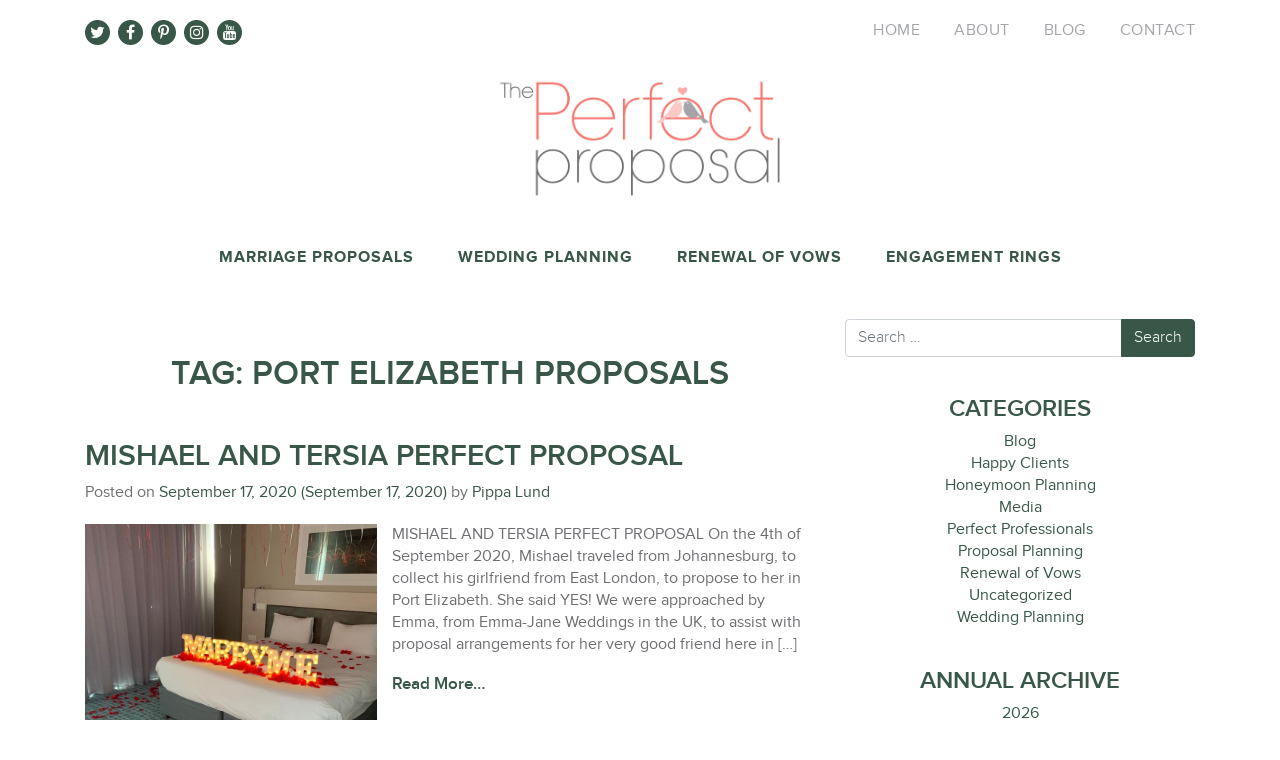

--- FILE ---
content_type: text/html; charset=UTF-8
request_url: https://theperfectproposal.co.za/tag/port-elizabeth-proposals/
body_size: 6861
content:
<!DOCTYPE html>
<html lang="en-US">
<head>
<meta charset="UTF-8">
<meta http-equiv="X-UA-Compatible" content="IE=edge">
<meta name="viewport" content="width=device-width, initial-scale=1, shrink-to-fit=no">
<meta name="mobile-web-app-capable" content="yes">
<meta name="apple-mobile-web-app-capable" content="yes">
<meta name="apple-mobile-web-app-title" content="The Perfect Proposal - Marriage Planning, Wedding Planning, Renewal of Vows, Engagement Rings">
<link rel="profile" href="https://gmpg.org/xfn/11">
<link rel="pingback" href="https://theperfectproposal.co.za/xmlrpc.php">
<meta name='robots' content='index, follow, max-image-preview:large, max-snippet:-1, max-video-preview:-1' />
<!-- This site is optimized with the Yoast SEO plugin v22.1 - https://yoast.com/wordpress/plugins/seo/ -->
<title>Port Elizabeth proposals Archives - The Perfect Proposal</title>
<link rel="canonical" href="https://theperfectproposal.co.za/tag/port-elizabeth-proposals/" />
<meta property="og:locale" content="en_US" />
<meta property="og:type" content="article" />
<meta property="og:title" content="Port Elizabeth proposals Archives - The Perfect Proposal" />
<meta property="og:url" content="https://theperfectproposal.co.za/tag/port-elizabeth-proposals/" />
<meta property="og:site_name" content="The Perfect Proposal" />
<meta name="twitter:card" content="summary_large_image" />
<meta name="twitter:site" content="@proposalSA" />
<script type="application/ld+json" class="yoast-schema-graph">{"@context":"https://schema.org","@graph":[{"@type":"CollectionPage","@id":"https://theperfectproposal.co.za/tag/port-elizabeth-proposals/","url":"https://theperfectproposal.co.za/tag/port-elizabeth-proposals/","name":"Port Elizabeth proposals Archives - The Perfect Proposal","isPartOf":{"@id":"https://theperfectproposal.co.za/#website"},"breadcrumb":{"@id":"https://theperfectproposal.co.za/tag/port-elizabeth-proposals/#breadcrumb"},"inLanguage":"en-US"},{"@type":"BreadcrumbList","@id":"https://theperfectproposal.co.za/tag/port-elizabeth-proposals/#breadcrumb","itemListElement":[{"@type":"ListItem","position":1,"name":"Home","item":"https://theperfectproposal.co.za/"},{"@type":"ListItem","position":2,"name":"Port Elizabeth proposals"}]},{"@type":"WebSite","@id":"https://theperfectproposal.co.za/#website","url":"https://theperfectproposal.co.za/","name":"The Perfect Proposal","description":"Marriage Planning, Wedding Planning, Renewal of Vows, Engagement Rings","potentialAction":[{"@type":"SearchAction","target":{"@type":"EntryPoint","urlTemplate":"https://theperfectproposal.co.za/?s={search_term_string}"},"query-input":"required name=search_term_string"}],"inLanguage":"en-US"}]}</script>
<!-- / Yoast SEO plugin. -->
<link rel='dns-prefetch' href='//fonts.googleapis.com' />
<link rel="alternate" type="application/rss+xml" title="The Perfect Proposal &raquo; Feed" href="https://theperfectproposal.co.za/feed/" />
<link rel="alternate" type="application/rss+xml" title="The Perfect Proposal &raquo; Port Elizabeth proposals Tag Feed" href="https://theperfectproposal.co.za/tag/port-elizabeth-proposals/feed/" />
<link rel='stylesheet' id='google-fonts-open-sans-css' href='//fonts.googleapis.com/css?family=Open+Sans%3A400%2C700&#038;ver=6.4.7' type='text/css' media='all' />
<!-- <link rel='stylesheet' id='ytp-icons-css' href='https://theperfectproposal.co.za/wp-content/plugins/rdv-youtube-playlist-video-player/packages/icons/css/icons.min.css?ver=6.4.7' type='text/css' media='all' /> -->
<!-- <link rel='stylesheet' id='ytp-style-css' href='https://theperfectproposal.co.za/wp-content/plugins/rdv-youtube-playlist-video-player/packages/youtube-video-player/css/youtube-video-player.min.css?ver=6.4.7' type='text/css' media='all' /> -->
<!-- <link rel='stylesheet' id='perfect-scrollbar-style-css' href='https://theperfectproposal.co.za/wp-content/plugins/rdv-youtube-playlist-video-player/packages/perfect-scrollbar/perfect-scrollbar.css?ver=6.4.7' type='text/css' media='all' /> -->
<!-- <link rel='stylesheet' id='sbi_styles-css' href='https://theperfectproposal.co.za/wp-content/plugins/instagram-feed/css/sbi-styles.min.css?ver=6.2.9' type='text/css' media='all' /> -->
<!-- <link rel='stylesheet' id='child-understrap-styles-css' href='https://theperfectproposal.co.za/wp-content/themes/theperfectproposal-child/css/child-theme.min.css?ver=0.5.3' type='text/css' media='all' /> -->
<!-- <link rel='stylesheet' id='owlcarousel-style-css' href='https://theperfectproposal.co.za/wp-content/themes/theperfectproposal-child/addons/owl-carousel/assets/owl.carousel.min.css?ver=0.5.3' type='text/css' media='all' /> -->
<!-- <link rel='stylesheet' id='owlcarousel-style-default-css' href='https://theperfectproposal.co.za/wp-content/themes/theperfectproposal-child/addons/owl-carousel/assets/owl.theme.default.min.css?ver=0.5.3' type='text/css' media='all' /> -->
<link rel="stylesheet" type="text/css" href="//theperfectproposal.co.za/wp-content/cache/wpfc-minified/2o3bci0n/20s7g.css" media="all"/>
<script src='//theperfectproposal.co.za/wp-content/cache/wpfc-minified/klpi3hmb/20s6d.js' type="text/javascript"></script>
<!-- <script type="text/javascript" src="https://theperfectproposal.co.za/wp-includes/js/jquery/jquery.min.js?ver=3.7.1" id="jquery-core-js"></script> -->
<!-- <script type="text/javascript" src="https://theperfectproposal.co.za/wp-includes/js/jquery/jquery-migrate.min.js?ver=3.4.1" id="jquery-migrate-js"></script> -->
<!-- <script type="text/javascript" src="https://theperfectproposal.co.za/wp-content/plugins/rdv-youtube-playlist-video-player/packages/perfect-scrollbar/jquery.mousewheel.js?ver=6.4.7" id="jquery-mousewheel-js"></script> -->
<!-- <script type="text/javascript" src="https://theperfectproposal.co.za/wp-content/plugins/rdv-youtube-playlist-video-player/packages/perfect-scrollbar/perfect-scrollbar.js?ver=6.4.7" id="perfect-scrollbar-script-js"></script> -->
<!-- <script type="text/javascript" src="https://theperfectproposal.co.za/wp-content/plugins/rdv-youtube-playlist-video-player/packages/youtube-video-player/js/youtube-video-player.jquery.min.js?ver=6.4.7" id="ytp-script-js"></script> -->
<!-- <script type="text/javascript" src="https://theperfectproposal.co.za/wp-content/plugins/rdv-youtube-playlist-video-player/js/plugin.js?ver=6.4.7" id="ytp-plugin-js"></script> -->
<!-- <script type="text/javascript" src="https://theperfectproposal.co.za/wp-content/themes/theperfectproposal-child/js/popper.min.js?ver=6.4.7" id="popper-scripts-js"></script> -->
<link rel="https://api.w.org/" href="https://theperfectproposal.co.za/wp-json/" /><link rel="alternate" type="application/json" href="https://theperfectproposal.co.za/wp-json/wp/v2/tags/841" /><link rel="EditURI" type="application/rsd+xml" title="RSD" href="https://theperfectproposal.co.za/xmlrpc.php?rsd" />
<meta name="generator" content="WordPress 6.4.7" />
<link rel="apple-touch-icon" sizes="180x180" href="/wp-content/uploads/fbrfg/apple-touch-icon.png?v=JyA0L0eOng">
<link rel="icon" type="image/png" sizes="32x32" href="/wp-content/uploads/fbrfg/favicon-32x32.png?v=JyA0L0eOng">
<link rel="icon" type="image/png" sizes="16x16" href="/wp-content/uploads/fbrfg/favicon-16x16.png?v=JyA0L0eOng">
<link rel="manifest" href="/wp-content/uploads/fbrfg/site.webmanifest?v=JyA0L0eOng">
<link rel="mask-icon" href="/wp-content/uploads/fbrfg/safari-pinned-tab.svg?v=JyA0L0eOng" color="#5bbad5">
<link rel="shortcut icon" href="/wp-content/uploads/fbrfg/favicon.ico?v=JyA0L0eOng">
<meta name="msapplication-TileColor" content="#da532c">
<meta name="msapplication-config" content="/wp-content/uploads/fbrfg/browserconfig.xml?v=JyA0L0eOng">
<meta name="theme-color" content="#ffffff"><meta name="mobile-web-app-capable" content="yes">
<meta name="apple-mobile-web-app-capable" content="yes">
<meta name="apple-mobile-web-app-title" content="The Perfect Proposal - Marriage Planning, Wedding Planning, Renewal of Vows, Engagement Rings">
</head>
<body data-rsssl=1 class="archive tag-port-elizabeth-proposals tag-841 group-blog hfeed">
<div class="hfeed site" id="page">
<div class="container">
<div class="row top-bar">
<!--Social Media Icons-->
<div class="col-8 col-md-6 social-media-icons">
<a href="https://twitter.com/proposalSA" target="_blank">
<i class="fa fa-twitter"></i>
</a>
<a href="https://www.facebook.com/theperfectproposal" target="_blank">
<i class="fa fa-facebook-f"></i>
</a>
<a href="https://za.pinterest.com/philippas/" target="_blank">
<i class="fa fa-pinterest-p"></i>
</a>
<a href="https://www.instagram.com/the_perfect_proposal/" target="_blank">
<i class="fa fa-instagram"></i>
</a>
<a href="https://www.youtube.com/user/pippastewart333" target="_blank">
<i class="fa fa-youtube"></i>
</a>
</div>
<!--Top Menu-->
<div class="col-4 col-md-6 top-menu">
<div class="d-none d-md-block">
<div class="menu-top-menu-container"><ul id="menu-top-menu" class="menu"><li id="menu-item-22" class="menu-item menu-item-type-post_type menu-item-object-page menu-item-home menu-item-22"><a href="https://theperfectproposal.co.za/">Home</a></li>
<li id="menu-item-636" class="menu-item menu-item-type-post_type menu-item-object-page menu-item-has-children menu-item-636"><a href="https://theperfectproposal.co.za/perfect-proposal/">About</a>
<ul class="sub-menu">
<li id="menu-item-80" class="menu-item menu-item-type-post_type menu-item-object-page menu-item-80"><a href="https://theperfectproposal.co.za/perfect-proposal/">The Perfect Proposal</a></li>
<li id="menu-item-81" class="menu-item menu-item-type-post_type menu-item-object-page menu-item-81"><a href="https://theperfectproposal.co.za/perfect-proposal/meet-the-team/">Meet the Team</a></li>
<li id="menu-item-82" class="menu-item menu-item-type-post_type menu-item-object-page menu-item-82"><a href="https://theperfectproposal.co.za/perfect-proposal/our-happy-clients/">Our Happy Clients</a></li>
</ul>
</li>
<li id="menu-item-24" class="menu-item menu-item-type-post_type menu-item-object-page current_page_parent menu-item-24"><a href="https://theperfectproposal.co.za/perfect-proposal-blog/">Blog</a></li>
<li id="menu-item-25" class="menu-item menu-item-type-post_type menu-item-object-page menu-item-has-children menu-item-25"><a href="https://theperfectproposal.co.za/contact-perfect-proposal/">Contact</a>
<ul class="sub-menu">
<li id="menu-item-272" class="menu-item menu-item-type-post_type menu-item-object-page menu-item-272"><a href="https://theperfectproposal.co.za/contact-perfect-proposal/">Get in Touch</a></li>
<li id="menu-item-271" class="menu-item menu-item-type-post_type menu-item-object-page menu-item-271"><a href="https://theperfectproposal.co.za/contact-perfect-proposal/terms-conditions/">Terms &#038; Conditions</a></li>
<li id="menu-item-270" class="menu-item menu-item-type-post_type menu-item-object-page menu-item-270"><a href="https://theperfectproposal.co.za/contact-perfect-proposal/faqs-about-proposal-planning/">FAQ&#8217;s</a></li>
</ul>
</li>
</ul></div>                </div>
<!--Mobile Menu Toggler-->
<div class="cy-mobile-menu-toggle d-md-none">
<i class="fa fa-bars" id="hambugerMenuOpen"></i>
<i class="fa fa-times-circle-o" id="crossMenuClose"></i>
</div>
</div>
</div><!--.row .top-bar-->
<!--Logo-->
<div class="row logo">
<div class="col-12">
<h1>
<a href="https://theperfectproposal.co.za">
<img src="https://theperfectproposal.co.za/wp-content/uploads/2018/08/TPP_logo.png" alt="The Perfect Proposal"/>
</a>
</h1>
</div>
</div>
<!--What We Do Menu-->
<div class="row what-we-do-menu">
<div class="col-12">
<div class="menu-what-we-do-menu-container"><ul id="menu-what-we-do-menu" class="menu"><li id="menu-item-194" class="menu-item menu-item-type-post_type menu-item-object-page menu-item-has-children menu-item-194"><a href="https://theperfectproposal.co.za/marriage-proposals/">Marriage Proposals</a>
<ul class="sub-menu">
<li id="menu-item-259" class="menu-item menu-item-type-post_type menu-item-object-page menu-item-259"><a href="https://theperfectproposal.co.za/marriage-proposals/">About Marriage Proposals</a></li>
<li id="menu-item-197" class="menu-item menu-item-type-post_type menu-item-object-page menu-item-197"><a href="https://theperfectproposal.co.za/marriage-proposals/popular-proposal-packages/">Popular Proposal Packages</a></li>
<li id="menu-item-196" class="menu-item menu-item-type-post_type menu-item-object-page menu-item-196"><a href="https://theperfectproposal.co.za/marriage-proposals/personalised-marriage-proposal-packages-perfect-proposal/">Personalised Packages</a></li>
<li id="menu-item-195" class="menu-item menu-item-type-post_type menu-item-object-page menu-item-195"><a href="https://theperfectproposal.co.za/marriage-proposals/custom-made-packages/">Custom-made Package</a></li>
<li id="menu-item-260" class="menu-item menu-item-type-post_type menu-item-object-page menu-item-260"><a href="https://theperfectproposal.co.za/ten-ways-to-pop-the-question-e-book/">The Proposal Book</a></li>
</ul>
</li>
<li id="menu-item-61" class="menu-item menu-item-type-post_type menu-item-object-page menu-item-has-children menu-item-61"><a href="https://theperfectproposal.co.za/wedding-planning/">Wedding Planning</a>
<ul class="sub-menu">
<li id="menu-item-521" class="menu-item menu-item-type-post_type menu-item-object-page menu-item-521"><a href="https://theperfectproposal.co.za/wedding-planning/">About Wedding Planning</a></li>
<li id="menu-item-522" class="menu-item menu-item-type-post_type menu-item-object-page menu-item-522"><a href="https://theperfectproposal.co.za/wedding-planning/wedding-planning-packages/">Wedding Planning Packages</a></li>
<li id="menu-item-523" class="menu-item menu-item-type-post_type menu-item-object-page menu-item-523"><a href="https://theperfectproposal.co.za/wedding-planning/wedding-portfolio/">Wedding Portfolio</a></li>
<li id="menu-item-7701" class="menu-item menu-item-type-post_type menu-item-object-page menu-item-7701"><a href="https://theperfectproposal.co.za/wedding-planning/honeymoon-planning/">Honeymoon Planning</a></li>
</ul>
</li>
<li id="menu-item-62" class="menu-item menu-item-type-post_type menu-item-object-page menu-item-62"><a href="https://theperfectproposal.co.za/renewal-of-vows/">Renewal of Vows</a></li>
<li id="menu-item-64" class="menu-item menu-item-type-post_type menu-item-object-page menu-item-64"><a href="https://theperfectproposal.co.za/engagement-rings/">Engagement Rings</a></li>
</ul></div>            </div>
</div>
</div><!--.container-->
<!--Toggled Mobile Menu - Mobile Menu 991px and less-->
<nav class="navbar navbar-expand-md d-md-none" id="mobileMenu">
<div class="menu-mobile-menu-container"><ul id="main-menu-mobile" class="navbar-nav"><li id="menu-item-351" class="menu-item menu-item-type-post_type menu-item-object-page menu-item-home menu-item-351"><a href="https://theperfectproposal.co.za/">Home</a></li>
<li id="menu-item-370" class="menu-item menu-item-type-custom menu-item-object-custom menu-item-has-children menu-item-370"><a href="#">About</a>
<ul class="sub-menu">
<li id="menu-item-367" class="menu-item menu-item-type-post_type menu-item-object-page menu-item-367"><a href="https://theperfectproposal.co.za/perfect-proposal/">About The Perfect Proposal</a></li>
<li id="menu-item-368" class="menu-item menu-item-type-post_type menu-item-object-page menu-item-368"><a href="https://theperfectproposal.co.za/perfect-proposal/meet-the-team/">Meet the Team</a></li>
<li id="menu-item-357" class="menu-item menu-item-type-post_type menu-item-object-page menu-item-357"><a href="https://theperfectproposal.co.za/perfect-proposal/our-happy-clients/">Our Happy Clients</a></li>
</ul>
</li>
<li id="menu-item-371" class="menu-item menu-item-type-custom menu-item-object-custom menu-item-has-children menu-item-371"><a href="#">Marriage Proposals</a>
<ul class="sub-menu">
<li id="menu-item-369" class="menu-item menu-item-type-post_type menu-item-object-page menu-item-369"><a href="https://theperfectproposal.co.za/marriage-proposals/">About Marriage Proposals</a></li>
<li id="menu-item-353" class="menu-item menu-item-type-post_type menu-item-object-page menu-item-353"><a href="https://theperfectproposal.co.za/marriage-proposals/custom-made-packages/">Custom-made Packages</a></li>
<li id="menu-item-354" class="menu-item menu-item-type-post_type menu-item-object-page menu-item-354"><a href="https://theperfectproposal.co.za/marriage-proposals/personalised-marriage-proposal-packages-perfect-proposal/">Personalised Packages</a></li>
<li id="menu-item-355" class="menu-item menu-item-type-post_type menu-item-object-page menu-item-355"><a href="https://theperfectproposal.co.za/marriage-proposals/popular-proposal-packages/">Popular Proposal Packages</a></li>
<li id="menu-item-364" class="menu-item menu-item-type-post_type menu-item-object-page menu-item-364"><a href="https://theperfectproposal.co.za/ten-ways-to-pop-the-question-e-book/">The Perfect Book</a></li>
</ul>
</li>
<li id="menu-item-372" class="menu-item menu-item-type-custom menu-item-object-custom menu-item-has-children menu-item-372"><a href="#">Wedding Planning</a>
<ul class="sub-menu">
<li id="menu-item-516" class="menu-item menu-item-type-post_type menu-item-object-page menu-item-516"><a href="https://theperfectproposal.co.za/wedding-planning/">About Wedding Planning</a></li>
<li id="menu-item-520" class="menu-item menu-item-type-post_type menu-item-object-page menu-item-520"><a href="https://theperfectproposal.co.za/wedding-planning/wedding-planning-packages/">Wedding Planning Packages</a></li>
<li id="menu-item-517" class="menu-item menu-item-type-post_type menu-item-object-page menu-item-517"><a href="https://theperfectproposal.co.za/wedding-planning/wedding-portfolio/">Wedding Portfolio</a></li>
</ul>
</li>
<li id="menu-item-7756" class="menu-item menu-item-type-post_type menu-item-object-page menu-item-7756"><a href="https://theperfectproposal.co.za/renewal-of-vows/">Renewal of Vows</a></li>
<li id="menu-item-7757" class="menu-item menu-item-type-post_type menu-item-object-page menu-item-7757"><a href="https://theperfectproposal.co.za/engagement-rings/">Engagement Rings</a></li>
<li id="menu-item-358" class="menu-item menu-item-type-post_type menu-item-object-page current_page_parent menu-item-358"><a href="https://theperfectproposal.co.za/perfect-proposal-blog/">Blog</a></li>
<li id="menu-item-375" class="menu-item menu-item-type-custom menu-item-object-custom menu-item-has-children menu-item-375"><a href="#">Contact</a>
<ul class="sub-menu">
<li id="menu-item-359" class="menu-item menu-item-type-post_type menu-item-object-page menu-item-359"><a href="https://theperfectproposal.co.za/contact-perfect-proposal/">Get in Touch</a></li>
<li id="menu-item-361" class="menu-item menu-item-type-post_type menu-item-object-page menu-item-361"><a href="https://theperfectproposal.co.za/contact-perfect-proposal/terms-conditions/">Terms &#038; Conditions</a></li>
<li id="menu-item-360" class="menu-item menu-item-type-post_type menu-item-object-page menu-item-360"><a href="https://theperfectproposal.co.za/contact-perfect-proposal/faqs-about-proposal-planning/">FAQ&#8217;s about Proposal Planning</a></li>
</ul>
</li>
</ul></div>
</nav><!-- .site-navigation -->
<div class="wrapper" id="archive-wrapper">
<div class="container" id="content" tabindex="-1">
<div class="row">
<!-- Do the left sidebar check -->
<div class="col-md content-area" id="primary">
<main class="site-main" id="main">
<header class="page-header">
<h1 class="page-title">Tag: <span>Port Elizabeth proposals</span></h1>					</header><!-- .page-header -->
<article class="post-9612 post type-post status-publish format-standard hentry category-blog category-proposal-planning tag-pe-marriage-proposal tag-port-elizabeth-proposals tag-proposal-planner-pe tag-radisson-hotel tag-romantic-turndown" id="post-9612">
<header class="entry-header">
<h2 class="entry-title"><a href="https://theperfectproposal.co.za/mishael-and-tersia-perfect-proposal/" rel="bookmark">Mishael and Tersia perfect proposal</a></h2>
<div class="entry-meta">
<span class="posted-on">Posted on <a href="https://theperfectproposal.co.za/mishael-and-tersia-perfect-proposal/" rel="bookmark"><time class="entry-date published" datetime="2020-09-17T11:52:14+00:00">September 17, 2020</time><time class="updated" datetime="2020-09-17T11:53:19+00:00"> (September 17, 2020) </time></a></span><span class="byline"> by<span class="author vcard"><a class="url fn n" href="https://theperfectproposal.co.za/author/pippa-lund/"> Pippa Lund</a></span></span>			</div><!-- .entry-meta -->
</header><!-- .entry-header -->
<!--Entry content-->
<div class="entry-content clearfix">
<!--Featured image here-->
<div class="cy-featured-image-cont">
<a href="https://theperfectproposal.co.za/mishael-and-tersia-perfect-proposal/" class="thumbnail-wrapper"><img src="https://theperfectproposal.co.za/wp-content/uploads/2020/09/f1808a32-53b2-4262-b2c3-529abcd463ff.jpg" alt="" /></a>        </div>
<div class="cy-the-excerpt">
<p>MISHAEL AND TERSIA PERFECT PROPOSAL On the 4th of September 2020, Mishael traveled from Johannesburg, to collect his girlfriend from East London, to propose to her in Port Elizabeth. She said YES! We were approached by Emma, from Emma-Jane Weddings in the UK, to assist with proposal arrangements for her very good friend here in [&#8230;]</p>
<p><a class="btn btn-secondary understrap-read-more-link" href="https://theperfectproposal.co.za/mishael-and-tersia-perfect-proposal/">Read More&#8230;</a></p>
</div>
<div class="cy-page-links">
</div>
</div><!-- .entry-content -->
<footer class="entry-footer">
<span class="cat-links">Posted in <a href="https://theperfectproposal.co.za/category/blog/" rel="category tag">Blog</a>, <a href="https://theperfectproposal.co.za/category/proposal-planning/" rel="category tag">Proposal Planning</a></span><span class="tags-links">Tagged <a href="https://theperfectproposal.co.za/tag/pe-marriage-proposal/" rel="tag">PE marriage proposal</a>, <a href="https://theperfectproposal.co.za/tag/port-elizabeth-proposals/" rel="tag">Port Elizabeth proposals</a>, <a href="https://theperfectproposal.co.za/tag/proposal-planner-pe/" rel="tag">Proposal planner PE</a>, <a href="https://theperfectproposal.co.za/tag/radisson-hotel/" rel="tag">Radisson Hotel</a>, <a href="https://theperfectproposal.co.za/tag/romantic-turndown/" rel="tag">romantic turndown</a></span>
</footer><!-- .entry-footer -->
</article><!-- #post-## -->
<article class="post-9593 post type-post status-publish format-standard hentry category-blog category-proposal-planning tag-helicopter-proposal tag-port-elizabeth tag-port-elizabeth-proposal-planner tag-port-elizabeth-proposals tag-proposal-video" id="post-9593">
<header class="entry-header">
<h2 class="entry-title"><a href="https://theperfectproposal.co.za/mawethu-and-xolisa-perfect-proposal/" rel="bookmark">Mawethu and Xolisa Perfect Proposal</a></h2>
<div class="entry-meta">
<span class="posted-on">Posted on <a href="https://theperfectproposal.co.za/mawethu-and-xolisa-perfect-proposal/" rel="bookmark"><time class="entry-date published" datetime="2020-09-14T08:56:30+00:00">September 14, 2020</time><time class="updated" datetime="2020-09-14T09:00:48+00:00"> (September 14, 2020) </time></a></span><span class="byline"> by<span class="author vcard"><a class="url fn n" href="https://theperfectproposal.co.za/author/pippa-lund/"> Pippa Lund</a></span></span>			</div><!-- .entry-meta -->
</header><!-- .entry-header -->
<!--Entry content-->
<div class="entry-content clearfix">
<!--Featured image here-->
<div class="cy-featured-image-cont">
<a href="https://theperfectproposal.co.za/mawethu-and-xolisa-perfect-proposal/" class="thumbnail-wrapper"><img src="https://theperfectproposal.co.za/wp-content/uploads/2020/09/IMG_3180.jpg" alt="" /></a>        </div>
<div class="cy-the-excerpt">
<p>MAWETHU AND XOLISA PERFECT PROPOSAL On the 21st of August, Mawethu asked Xolisa to spend the rest of their lives together…AND SHE SAID YES! Mawethu and Xolisa are from Johannesburg originally, but are currently staying and working in Port Elizabeth. They met each other 7 years ago in a library on campus, where their relationship [&#8230;]</p>
<p><a class="btn btn-secondary understrap-read-more-link" href="https://theperfectproposal.co.za/mawethu-and-xolisa-perfect-proposal/">Read More&#8230;</a></p>
</div>
<div class="cy-page-links">
</div>
</div><!-- .entry-content -->
<footer class="entry-footer">
<span class="cat-links">Posted in <a href="https://theperfectproposal.co.za/category/blog/" rel="category tag">Blog</a>, <a href="https://theperfectproposal.co.za/category/proposal-planning/" rel="category tag">Proposal Planning</a></span><span class="tags-links">Tagged <a href="https://theperfectproposal.co.za/tag/helicopter-proposal/" rel="tag">Helicopter proposal</a>, <a href="https://theperfectproposal.co.za/tag/port-elizabeth/" rel="tag">Port Elizabeth</a>, <a href="https://theperfectproposal.co.za/tag/port-elizabeth-proposal-planner/" rel="tag">Port Elizabeth proposal planner</a>, <a href="https://theperfectproposal.co.za/tag/port-elizabeth-proposals/" rel="tag">Port Elizabeth proposals</a>, <a href="https://theperfectproposal.co.za/tag/proposal-video/" rel="tag">Proposal Video</a></span>
</footer><!-- .entry-footer -->
</article><!-- #post-## -->
</main><!-- #main -->
<!-- The pagination component -->
<!-- Do the right sidebar check -->
</div><!-- #closing the primary container from /global-templates/left-sidebar-check.php -->
<div class="col-md-4 widget-area" id="right-sidebar" role="complementary">
<aside id="search-2" class="widget widget_search">
<form method="get" id="searchform" action="https://theperfectproposal.co.za/" role="search">
<label class="sr-only" for="s">Search</label>
<div class="input-group">
<input class="field form-control" id="s" name="s" type="text"
placeholder="Search &hellip;" value="">
<span class="input-group-append">
<input class="submit btn btn-primary" id="searchsubmit" name="submit" type="submit"
value="Search">
</span>
</div>
</form>
</aside><aside id="categories-2" class="widget widget_categories"><h3 class="widget-title">Categories</h3>
<ul>
<li class="cat-item cat-item-13"><a href="https://theperfectproposal.co.za/category/blog/">Blog</a>
</li>
<li class="cat-item cat-item-190"><a href="https://theperfectproposal.co.za/category/testimonials/">Happy Clients</a>
</li>
<li class="cat-item cat-item-588"><a href="https://theperfectproposal.co.za/category/honeymoon-planning/">Honeymoon Planning</a>
</li>
<li class="cat-item cat-item-94"><a href="https://theperfectproposal.co.za/category/media/">Media</a>
</li>
<li class="cat-item cat-item-809"><a href="https://theperfectproposal.co.za/category/perfect-professionals/">Perfect Professionals</a>
</li>
<li class="cat-item cat-item-45"><a href="https://theperfectproposal.co.za/category/proposal-planning/">Proposal Planning</a>
</li>
<li class="cat-item cat-item-576"><a href="https://theperfectproposal.co.za/category/renewal-of-vows/">Renewal of Vows</a>
</li>
<li class="cat-item cat-item-1"><a href="https://theperfectproposal.co.za/category/uncategorized/">Uncategorized</a>
</li>
<li class="cat-item cat-item-213"><a href="https://theperfectproposal.co.za/category/wedding-planning/">Wedding Planning</a>
</li>
</ul>
</aside><aside id="annual_archive_widget-2" class="widget Annual_Archive_Widget"><h3 class="widget-title">Annual Archive</h3>		<ul>
<li><a href='https://theperfectproposal.co.za/2026/'>2026</a></li>
<li><a href='https://theperfectproposal.co.za/2025/'>2025</a></li>
<li><a href='https://theperfectproposal.co.za/2024/'>2024</a></li>
<li><a href='https://theperfectproposal.co.za/2023/'>2023</a></li>
<li><a href='https://theperfectproposal.co.za/2022/'>2022</a></li>
<li><a href='https://theperfectproposal.co.za/2021/'>2021</a></li>
<li><a href='https://theperfectproposal.co.za/2020/'>2020</a></li>
<li><a href='https://theperfectproposal.co.za/2019/'>2019</a></li>
<li><a href='https://theperfectproposal.co.za/2018/'>2018</a></li>
<li><a href='https://theperfectproposal.co.za/2017/'>2017</a></li>
<li><a href='https://theperfectproposal.co.za/2016/'>2016</a></li>
<li><a href='https://theperfectproposal.co.za/2015/'>2015</a></li>
<li><a href='https://theperfectproposal.co.za/2014/'>2014</a></li>
<li><a href='https://theperfectproposal.co.za/2013/'>2013</a></li>
<li><a href='https://theperfectproposal.co.za/2012/'>2012</a></li>
</ul>
</aside><aside id="archives-2" class="widget widget_archive"><h3 class="widget-title">Monthly Archive</h3>
<ul>
<li><a href='https://theperfectproposal.co.za/2026/01/'>January 2026</a></li>
<li><a href='https://theperfectproposal.co.za/2025/12/'>December 2025</a></li>
<li><a href='https://theperfectproposal.co.za/2025/10/'>October 2025</a></li>
<li><a href='https://theperfectproposal.co.za/2025/09/'>September 2025</a></li>
<li><a href='https://theperfectproposal.co.za/2025/08/'>August 2025</a></li>
<li><a href='https://theperfectproposal.co.za/2025/07/'>July 2025</a></li>
<li><a href='https://theperfectproposal.co.za/2025/06/'>June 2025</a></li>
<li><a href='https://theperfectproposal.co.za/2025/05/'>May 2025</a></li>
<li><a href='https://theperfectproposal.co.za/2025/03/'>March 2025</a></li>
<li><a href='https://theperfectproposal.co.za/2025/02/'>February 2025</a></li>
<li><a href='https://theperfectproposal.co.za/2025/01/'>January 2025</a></li>
<li><a href='https://theperfectproposal.co.za/2024/11/'>November 2024</a></li>
<li><a href='https://theperfectproposal.co.za/2024/09/'>September 2024</a></li>
<li><a href='https://theperfectproposal.co.za/2024/08/'>August 2024</a></li>
<li><a href='https://theperfectproposal.co.za/2024/07/'>July 2024</a></li>
<li><a href='https://theperfectproposal.co.za/2024/05/'>May 2024</a></li>
<li><a href='https://theperfectproposal.co.za/2024/04/'>April 2024</a></li>
<li><a href='https://theperfectproposal.co.za/2024/03/'>March 2024</a></li>
<li><a href='https://theperfectproposal.co.za/2024/02/'>February 2024</a></li>
<li><a href='https://theperfectproposal.co.za/2024/01/'>January 2024</a></li>
<li><a href='https://theperfectproposal.co.za/2023/09/'>September 2023</a></li>
<li><a href='https://theperfectproposal.co.za/2023/06/'>June 2023</a></li>
<li><a href='https://theperfectproposal.co.za/2023/05/'>May 2023</a></li>
<li><a href='https://theperfectproposal.co.za/2023/04/'>April 2023</a></li>
<li><a href='https://theperfectproposal.co.za/2023/02/'>February 2023</a></li>
<li><a href='https://theperfectproposal.co.za/2023/01/'>January 2023</a></li>
<li><a href='https://theperfectproposal.co.za/2022/12/'>December 2022</a></li>
<li><a href='https://theperfectproposal.co.za/2022/10/'>October 2022</a></li>
<li><a href='https://theperfectproposal.co.za/2022/09/'>September 2022</a></li>
<li><a href='https://theperfectproposal.co.za/2022/08/'>August 2022</a></li>
<li><a href='https://theperfectproposal.co.za/2022/07/'>July 2022</a></li>
<li><a href='https://theperfectproposal.co.za/2022/04/'>April 2022</a></li>
<li><a href='https://theperfectproposal.co.za/2022/03/'>March 2022</a></li>
<li><a href='https://theperfectproposal.co.za/2022/02/'>February 2022</a></li>
<li><a href='https://theperfectproposal.co.za/2022/01/'>January 2022</a></li>
<li><a href='https://theperfectproposal.co.za/2021/12/'>December 2021</a></li>
<li><a href='https://theperfectproposal.co.za/2021/11/'>November 2021</a></li>
<li><a href='https://theperfectproposal.co.za/2021/10/'>October 2021</a></li>
<li><a href='https://theperfectproposal.co.za/2021/09/'>September 2021</a></li>
<li><a href='https://theperfectproposal.co.za/2021/07/'>July 2021</a></li>
<li><a href='https://theperfectproposal.co.za/2021/06/'>June 2021</a></li>
<li><a href='https://theperfectproposal.co.za/2021/04/'>April 2021</a></li>
<li><a href='https://theperfectproposal.co.za/2021/03/'>March 2021</a></li>
<li><a href='https://theperfectproposal.co.za/2021/02/'>February 2021</a></li>
<li><a href='https://theperfectproposal.co.za/2021/01/'>January 2021</a></li>
<li><a href='https://theperfectproposal.co.za/2020/12/'>December 2020</a></li>
<li><a href='https://theperfectproposal.co.za/2020/11/'>November 2020</a></li>
<li><a href='https://theperfectproposal.co.za/2020/10/'>October 2020</a></li>
<li><a href='https://theperfectproposal.co.za/2020/09/'>September 2020</a></li>
<li><a href='https://theperfectproposal.co.za/2020/08/'>August 2020</a></li>
<li><a href='https://theperfectproposal.co.za/2020/07/'>July 2020</a></li>
<li><a href='https://theperfectproposal.co.za/2020/06/'>June 2020</a></li>
<li><a href='https://theperfectproposal.co.za/2020/05/'>May 2020</a></li>
<li><a href='https://theperfectproposal.co.za/2020/04/'>April 2020</a></li>
<li><a href='https://theperfectproposal.co.za/2020/03/'>March 2020</a></li>
<li><a href='https://theperfectproposal.co.za/2020/02/'>February 2020</a></li>
<li><a href='https://theperfectproposal.co.za/2019/12/'>December 2019</a></li>
<li><a href='https://theperfectproposal.co.za/2019/11/'>November 2019</a></li>
<li><a href='https://theperfectproposal.co.za/2019/10/'>October 2019</a></li>
<li><a href='https://theperfectproposal.co.za/2019/09/'>September 2019</a></li>
<li><a href='https://theperfectproposal.co.za/2019/08/'>August 2019</a></li>
<li><a href='https://theperfectproposal.co.za/2019/07/'>July 2019</a></li>
<li><a href='https://theperfectproposal.co.za/2019/06/'>June 2019</a></li>
<li><a href='https://theperfectproposal.co.za/2019/05/'>May 2019</a></li>
<li><a href='https://theperfectproposal.co.za/2019/04/'>April 2019</a></li>
<li><a href='https://theperfectproposal.co.za/2019/03/'>March 2019</a></li>
<li><a href='https://theperfectproposal.co.za/2019/02/'>February 2019</a></li>
<li><a href='https://theperfectproposal.co.za/2019/01/'>January 2019</a></li>
<li><a href='https://theperfectproposal.co.za/2018/12/'>December 2018</a></li>
<li><a href='https://theperfectproposal.co.za/2018/11/'>November 2018</a></li>
<li><a href='https://theperfectproposal.co.za/2018/10/'>October 2018</a></li>
<li><a href='https://theperfectproposal.co.za/2018/09/'>September 2018</a></li>
<li><a href='https://theperfectproposal.co.za/2018/08/'>August 2018</a></li>
<li><a href='https://theperfectproposal.co.za/2018/07/'>July 2018</a></li>
<li><a href='https://theperfectproposal.co.za/2018/06/'>June 2018</a></li>
<li><a href='https://theperfectproposal.co.za/2018/05/'>May 2018</a></li>
<li><a href='https://theperfectproposal.co.za/2018/04/'>April 2018</a></li>
<li><a href='https://theperfectproposal.co.za/2018/03/'>March 2018</a></li>
<li><a href='https://theperfectproposal.co.za/2018/02/'>February 2018</a></li>
<li><a href='https://theperfectproposal.co.za/2018/01/'>January 2018</a></li>
<li><a href='https://theperfectproposal.co.za/2017/12/'>December 2017</a></li>
<li><a href='https://theperfectproposal.co.za/2017/11/'>November 2017</a></li>
<li><a href='https://theperfectproposal.co.za/2017/10/'>October 2017</a></li>
<li><a href='https://theperfectproposal.co.za/2017/09/'>September 2017</a></li>
<li><a href='https://theperfectproposal.co.za/2017/08/'>August 2017</a></li>
<li><a href='https://theperfectproposal.co.za/2017/07/'>July 2017</a></li>
<li><a href='https://theperfectproposal.co.za/2017/06/'>June 2017</a></li>
<li><a href='https://theperfectproposal.co.za/2017/05/'>May 2017</a></li>
<li><a href='https://theperfectproposal.co.za/2017/04/'>April 2017</a></li>
<li><a href='https://theperfectproposal.co.za/2017/03/'>March 2017</a></li>
<li><a href='https://theperfectproposal.co.za/2017/02/'>February 2017</a></li>
<li><a href='https://theperfectproposal.co.za/2017/01/'>January 2017</a></li>
<li><a href='https://theperfectproposal.co.za/2016/12/'>December 2016</a></li>
<li><a href='https://theperfectproposal.co.za/2016/11/'>November 2016</a></li>
<li><a href='https://theperfectproposal.co.za/2016/10/'>October 2016</a></li>
<li><a href='https://theperfectproposal.co.za/2016/09/'>September 2016</a></li>
<li><a href='https://theperfectproposal.co.za/2016/08/'>August 2016</a></li>
<li><a href='https://theperfectproposal.co.za/2016/07/'>July 2016</a></li>
<li><a href='https://theperfectproposal.co.za/2016/06/'>June 2016</a></li>
<li><a href='https://theperfectproposal.co.za/2016/05/'>May 2016</a></li>
<li><a href='https://theperfectproposal.co.za/2016/04/'>April 2016</a></li>
<li><a href='https://theperfectproposal.co.za/2016/03/'>March 2016</a></li>
<li><a href='https://theperfectproposal.co.za/2016/02/'>February 2016</a></li>
<li><a href='https://theperfectproposal.co.za/2016/01/'>January 2016</a></li>
<li><a href='https://theperfectproposal.co.za/2015/12/'>December 2015</a></li>
<li><a href='https://theperfectproposal.co.za/2015/11/'>November 2015</a></li>
<li><a href='https://theperfectproposal.co.za/2015/10/'>October 2015</a></li>
<li><a href='https://theperfectproposal.co.za/2015/09/'>September 2015</a></li>
<li><a href='https://theperfectproposal.co.za/2015/08/'>August 2015</a></li>
<li><a href='https://theperfectproposal.co.za/2015/07/'>July 2015</a></li>
<li><a href='https://theperfectproposal.co.za/2015/06/'>June 2015</a></li>
<li><a href='https://theperfectproposal.co.za/2015/05/'>May 2015</a></li>
<li><a href='https://theperfectproposal.co.za/2015/04/'>April 2015</a></li>
<li><a href='https://theperfectproposal.co.za/2015/03/'>March 2015</a></li>
<li><a href='https://theperfectproposal.co.za/2015/02/'>February 2015</a></li>
<li><a href='https://theperfectproposal.co.za/2015/01/'>January 2015</a></li>
<li><a href='https://theperfectproposal.co.za/2014/12/'>December 2014</a></li>
<li><a href='https://theperfectproposal.co.za/2014/10/'>October 2014</a></li>
<li><a href='https://theperfectproposal.co.za/2014/09/'>September 2014</a></li>
<li><a href='https://theperfectproposal.co.za/2014/08/'>August 2014</a></li>
<li><a href='https://theperfectproposal.co.za/2014/07/'>July 2014</a></li>
<li><a href='https://theperfectproposal.co.za/2014/06/'>June 2014</a></li>
<li><a href='https://theperfectproposal.co.za/2014/05/'>May 2014</a></li>
<li><a href='https://theperfectproposal.co.za/2014/04/'>April 2014</a></li>
<li><a href='https://theperfectproposal.co.za/2014/03/'>March 2014</a></li>
<li><a href='https://theperfectproposal.co.za/2014/02/'>February 2014</a></li>
<li><a href='https://theperfectproposal.co.za/2014/01/'>January 2014</a></li>
<li><a href='https://theperfectproposal.co.za/2013/12/'>December 2013</a></li>
<li><a href='https://theperfectproposal.co.za/2013/11/'>November 2013</a></li>
<li><a href='https://theperfectproposal.co.za/2013/10/'>October 2013</a></li>
<li><a href='https://theperfectproposal.co.za/2013/09/'>September 2013</a></li>
<li><a href='https://theperfectproposal.co.za/2013/08/'>August 2013</a></li>
<li><a href='https://theperfectproposal.co.za/2013/07/'>July 2013</a></li>
<li><a href='https://theperfectproposal.co.za/2013/06/'>June 2013</a></li>
<li><a href='https://theperfectproposal.co.za/2013/05/'>May 2013</a></li>
<li><a href='https://theperfectproposal.co.za/2013/03/'>March 2013</a></li>
<li><a href='https://theperfectproposal.co.za/2013/02/'>February 2013</a></li>
<li><a href='https://theperfectproposal.co.za/2012/12/'>December 2012</a></li>
<li><a href='https://theperfectproposal.co.za/2012/11/'>November 2012</a></li>
<li><a href='https://theperfectproposal.co.za/2012/10/'>October 2012</a></li>
<li><a href='https://theperfectproposal.co.za/2012/09/'>September 2012</a></li>
<li><a href='https://theperfectproposal.co.za/2012/08/'>August 2012</a></li>
<li><a href='https://theperfectproposal.co.za/2012/07/'>July 2012</a></li>
</ul>
</aside>
</div><!-- #right-sidebar -->
</div> <!-- .row -->
</div><!-- #content -->
</div><!-- #archive-wrapper -->

<footer id="footer">
<div class="container">
<div class="row">
<div class="col-12 footer-contents">
<!--Footer column 1-->
<div class="footer-col footer-col-1">
<h4>About</h4>
<div class="menu-about-container"><ul id="menu-about" class="menu"><li id="menu-item-77" class="menu-item menu-item-type-post_type menu-item-object-page menu-item-77"><a href="https://theperfectproposal.co.za/perfect-proposal/">The Perfect Proposal</a></li>
<li id="menu-item-78" class="menu-item menu-item-type-post_type menu-item-object-page menu-item-78"><a href="https://theperfectproposal.co.za/perfect-proposal/meet-the-team/">Meet the Team</a></li>
<li id="menu-item-79" class="menu-item menu-item-type-post_type menu-item-object-page menu-item-79"><a href="https://theperfectproposal.co.za/perfect-proposal/our-happy-clients/">Our Happy Clients</a></li>
</ul></div>                </div>
<!--Footer column 2-->
<div class="footer-col footer-col-2">
<h4>Marriage Proposals</h4>
<div class="menu-marriage-proposals-container"><ul id="menu-marriage-proposals" class="menu"><li id="menu-item-232" class="menu-item menu-item-type-post_type menu-item-object-page menu-item-232"><a href="https://theperfectproposal.co.za/marriage-proposals/">About Marriage Proposals</a></li>
<li id="menu-item-233" class="menu-item menu-item-type-post_type menu-item-object-page menu-item-233"><a href="https://theperfectproposal.co.za/marriage-proposals/popular-proposal-packages/">Popular Proposal Packages</a></li>
<li id="menu-item-98" class="menu-item menu-item-type-post_type menu-item-object-page menu-item-98"><a href="https://theperfectproposal.co.za/marriage-proposals/personalised-marriage-proposal-packages-perfect-proposal/">Personalised Packages</a></li>
<li id="menu-item-97" class="menu-item menu-item-type-post_type menu-item-object-page menu-item-97"><a href="https://theperfectproposal.co.za/marriage-proposals/custom-made-packages/">Custom-made Packages</a></li>
<li id="menu-item-95" class="menu-item menu-item-type-post_type menu-item-object-page menu-item-95"><a href="https://theperfectproposal.co.za/ten-ways-to-pop-the-question-e-book/">The Proposal Book</a></li>
</ul></div>                </div>
<!--Footer column 3-->
<div class="footer-col footer-col-3">
<h4>Wedding Planning</h4>
<div class="menu-wedding-planning-container"><ul id="menu-wedding-planning" class="menu"><li id="menu-item-7702" class="menu-item menu-item-type-post_type menu-item-object-page menu-item-7702"><a href="https://theperfectproposal.co.za/wedding-planning/">About Wedding Planning</a></li>
<li id="menu-item-7704" class="menu-item menu-item-type-post_type menu-item-object-page menu-item-7704"><a href="https://theperfectproposal.co.za/wedding-planning/wedding-planning-packages/">Wedding Planning Packages</a></li>
<li id="menu-item-7705" class="menu-item menu-item-type-post_type menu-item-object-page menu-item-7705"><a href="https://theperfectproposal.co.za/wedding-planning/wedding-portfolio/">Wedding Portfolio</a></li>
<li id="menu-item-7703" class="menu-item menu-item-type-post_type menu-item-object-page menu-item-7703"><a href="https://theperfectproposal.co.za/wedding-planning/honeymoon-planning/">Honeymoon Planning</a></li>
</ul></div>                </div>
<!--Footer column 4-->
<div class="footer-col footer-col-4">
<h4 class="footer-renewal-of-vows"><a href="https://theperfectproposal.co.za/renewal-of-vows/">Renewal of Vows</a></h4>
<h4 class="footer-engagement-rings"><a href="https://theperfectproposal.co.za/engagement-rings/">Engagement Rings</a></h4>
</div>
<!--Footer column 5-->
<div class="footer-col footer-col-5">
<h4>Our Blog</h4>
<div class="menu-our-blog-container"><ul id="menu-our-blog" class="menu"><li id="menu-item-7763" class="menu-item menu-item-type-taxonomy menu-item-object-category menu-item-7763"><a href="https://theperfectproposal.co.za/category/proposal-planning/">Proposal Planning</a></li>
<li id="menu-item-7764" class="menu-item menu-item-type-taxonomy menu-item-object-category menu-item-7764"><a href="https://theperfectproposal.co.za/category/wedding-planning/">Wedding Planning</a></li>
<li id="menu-item-7766" class="menu-item menu-item-type-taxonomy menu-item-object-category menu-item-7766"><a href="https://theperfectproposal.co.za/category/renewal-of-vows/">Renewal of Vows</a></li>
<li id="menu-item-7765" class="menu-item menu-item-type-taxonomy menu-item-object-category menu-item-7765"><a href="https://theperfectproposal.co.za/category/testimonials/">Happy Clients</a></li>
<li id="menu-item-7841" class="menu-item menu-item-type-taxonomy menu-item-object-category menu-item-7841"><a href="https://theperfectproposal.co.za/category/honeymoon-planning/">Honeymoon Planning</a></li>
</ul></div>                    <h4>Contact</h4>
<div class="menu-contact-container"><ul id="menu-contact" class="menu"><li id="menu-item-105" class="menu-item menu-item-type-post_type menu-item-object-page menu-item-105"><a href="https://theperfectproposal.co.za/contact-perfect-proposal/">Contact Us</a></li>
<li id="menu-item-106" class="menu-item menu-item-type-post_type menu-item-object-page menu-item-106"><a href="https://theperfectproposal.co.za/contact-perfect-proposal/terms-conditions/">Terms &#038; Conditions</a></li>
<li id="menu-item-7687" class="menu-item menu-item-type-post_type menu-item-object-page menu-item-7687"><a href="https://theperfectproposal.co.za/contact-perfect-proposal/faqs-about-proposal-planning/">FAQ&#8217;s</a></li>
</ul></div>                </div>
</div><!--.col-12-->
</div><!--.row-->
<div class="cy-colophon">
All Rights Reserved &copy; 2026 The Perfect Proposal
</div>
</div><!--.container-->
</footer>
</div><!-- #page we need this extra closing tag here -->
<!-- Instagram Feed JS -->
<script type="text/javascript">
var sbiajaxurl = "https://theperfectproposal.co.za/wp-admin/admin-ajax.php";
</script>
<script type="text/javascript" src="https://theperfectproposal.co.za/wp-content/themes/theperfectproposal-child/js/child-theme.min.js?ver=0.5.3" id="child-understrap-scripts-js"></script>
<script type="text/javascript" src="https://theperfectproposal.co.za/wp-content/themes/theperfectproposal-child/addons/owl-carousel/owl.carousel.min.js?ver=0.5.3" id="owl-carousel-js"></script>
</body>
</html><!-- WP Fastest Cache file was created in 0.81992387771606 seconds, on 22-01-26 9:40:52 -->